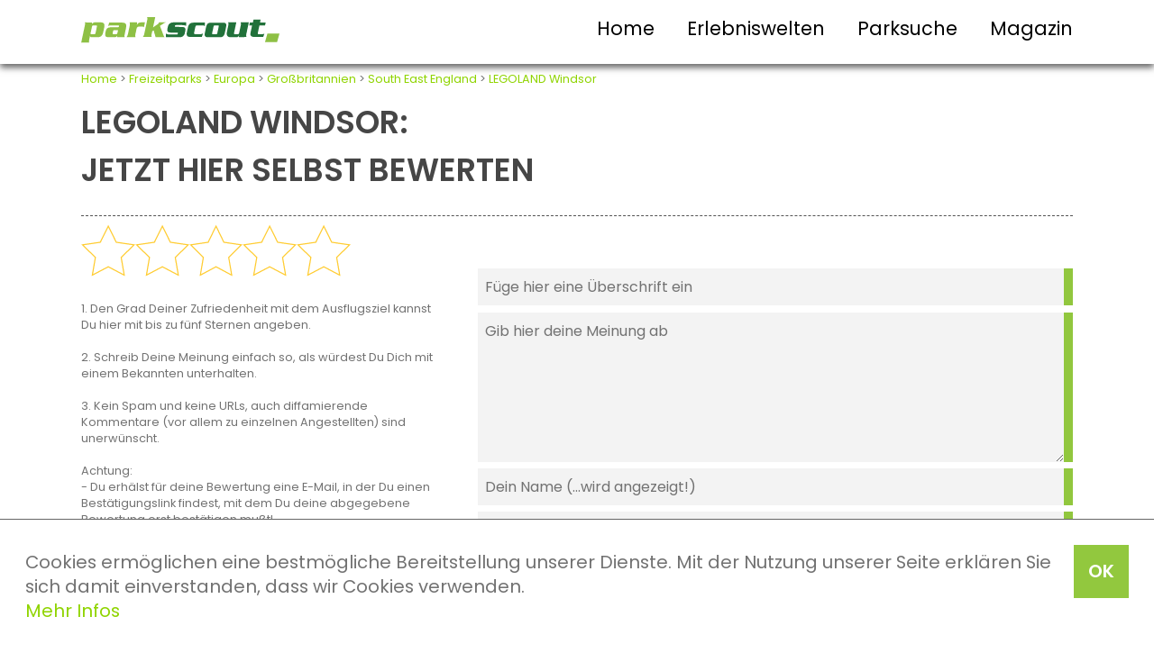

--- FILE ---
content_type: text/html; charset=UTF-8
request_url: https://www.parkscout.de/ziel/legoland-windsor/bewerten
body_size: 4449
content:
<!DOCTYPE html>
<html lang="de">

<head>
    <title>Selbst bewerten - LEGOLAND Windsor - Freizeitpark in Windsor</title>

    <meta http-equiv="Content-Type" content="text/html; charset=utf-8" />
    <meta name="viewport" content="width=device-width, initial-scale=1.0">
    <meta name="verify-v1" content="felEcECO5U3q24nbUeAOcHk7+RuhMsbhkjOsf0QDoRI=" />
    <meta name="description" content="Der Freizeitpark LEGOLAND Windsor ist vor allem für Familien mit Kindern zwischen 3 und 12 Jahren  mit seinen Millionen von LEGO®-Steinen und abwechslungsreichem Attraktionsangebot &nbsp;..." />
    <meta name="author" content="Redaktion Parkscout" />
    <meta name="publisher" content="Redaktion Parkscout" />
    <meta name="robots" content="index, follow" />
    <meta name="revisit-after" content="7 days" />
    <meta name="keywords" content="legoland windsor,windsor,south east england,großbritannien,lego,attraktionen" /> <meta property="og:image" content="/fc/03/05/12/6ae4d613d3102964-legoland_windsor.jpg" />
<meta property="og:url" content="http://www.parkscout.de/ziel/legoland-windsor/bewerten" />
<meta property="og:title" content="LEGOLAND Windsor" />
<meta property="og:type" content="website" />


    <link rel="stylesheet" type="text/css" media="screen" href="/css/style.css" />
    <link rel="stylesheet" href="/css/style1100.css" media="all and (max-width: 1100px)">
    <link rel="stylesheet" href="/css/style800.css" media="all and (max-width: 800px)">
    <link rel="stylesheet" href="/css/style550.css" media="all and (max-width: 550px)">
    <link rel="stylesheet" href="/css/carousel-style.css">

    <script type="text/javascript" src="/jslibs/jquery.min.js"></script>
    <script type="text/javascript" src="/js/ps.combined.js"></script>

      <style type="text/css">

  </style>

  <script  type="text/javascript" src="/jslibs/jquery-3.6.0.min.js"></script>
  <script  type="text/javascript" src="/jslibs/jquery-ui-1.12.1.min.js"></script>
  <link href="/css/ui.css" rel="stylesheet" type="text/css" media="all" />
  <script async type="text/javascript" src="/jslibs/jquery.autocomplete.min.js"></script>
  <script async type="text/javascript" src="/templates/js/parkscout.js?nc=1768720772"></script>

  <script type="text/javascript" language="javascript">

var showSocialmedia = 0;

  </script>

    <!-- Facebook Pixel Code -->
    <script>
        ! function(f, b, e, v, n, t, s) {
            if (f.fbq) return;
            n = f.fbq = function() {
                n.callMethod ? n.callMethod.apply(n, arguments) : n.queue.push(arguments)
            };
            if (!f._fbq) f._fbq = n;
            n.push = n;
            n.loaded = !0;
            n.version = '2.0';
            n.queue = [];
            t = b.createElement(e);
            t.async = !0;
            t.src = v;
            s = b.getElementsByTagName(e)[0];
            s.parentNode.insertBefore(t, s)
        }(window, document, 'script', 'https://connect.facebook.net/en_US/fbevents.js');
        fbq('init', '1499075550422056');
        fbq('track', 'PageView');
    </script>
    <noscript> <img height="1" width="1"
            src="https://www.facebook.com/tr?id=1499075550422056&ev=PageView&noscript=1" /></noscript>
    <!-- End Facebook Pixel Code -->
</head>

<body>
    <!-- Google Tag Manager -->
    <script>
        var gaProperty = 'GTM-WKHKSK';
        var disableStr = 'ga-disable-' + gaProperty;
        if (document.cookie.indexOf(disableStr + '=true') > -1) {
            window[disableStr] = true;
        }

        function gaOptout() {
            document.cookie = disableStr + '=true; expires=Thu, 31 Dec 2099 23:59:59 UTC; path=/';
            window[disableStr] = true;
        }
    </script>
    <noscript><iframe src="//www.googletagmanager.com/ns.html?id=GTM-WKHKSK" height="0" width="0"
            style="display:none;visibility:hidden"></iframe></noscript>
    <script>
        (function(w, d, s, l, i) {
            w[l] = w[l] || [];
            w[l].push({
                'gtm.start': new Date().getTime(),
                event: 'gtm.js'
            });
            var f = d.getElementsByTagName(s)[0],
                j = d.createElement(s),
                dl = l != 'dataLayer' ? '&l=' + l : '';
            j.async = true;
            j.src = '//www.googletagmanager.com/gtm.js?id=' + i + dl;
            f.parentNode.insertBefore(j, f);
        })(window, document, 'script', 'dataLayer', 'GTM-WKHKSK');
    </script>
    <!-- End Google Tag Manager -->

    <!-- Cookie Banner Script Start -->
    <div id="parkteamcks">
        <a onClick="var d = new Date(); d = new Date(d.getTime() +1000*60*60*24*730); document.cookie = 'parkteamcks=1; expires='+ d.toGMTString() + ';'; document.getElementById('parkteamcks').style.display = 'none';" class="button">OK</a>
        <p class="cookiemessage">Cookies ermöglichen eine bestmögliche Bereitstellung unserer Dienste. Mit der Nutzung unserer Seite erklären Sie sich damit einverstanden, dass wir Cookies verwenden.<br>
            <a href="/datenschutzerklaerung">Mehr Infos</a>
        </p>
    </div>
    <script>
        a = document.cookie;
        while (a != '') {
            while (a.substr(0, 1) == ' ') {
                a = a.substr(1, a.length);
            }
            cn = a.substring(0, a.indexOf('='));
            if (a.indexOf(';') != -1) {
                cw = a.substring(a.indexOf('=') + 1, a.indexOf(';'));
            } else {
                cw = a.substr(a.indexOf('=') + 1, a.length);
            }
            if (cn == 'parkteamcks') {
                r = cw;
            }
            i = a.indexOf(';') + 1;
            if (i == 0) {
                i = a.length
            }
            a = a.substring(i, a.length);
        }
        if (r == '1') document.getElementById('parkteamcks').style.display = 'none';
    </script>
    <!-- Cookie Banner Script End -->

    <header>
        <div>
            <div id="logo">
                <a href="/"><img src="/pics/logo-parkscout.svg" width="100%"></a>
            </div>
            <div id="burger"><img src="/pics/btn.svg" width="100%"></div>
            <nav>
                <ul>
                    <li><a href="/">Home</a></li>
                    <li><a href="/seite/erlebniswelten">Erlebniswelten</a></li>
                    <li><a href="/seite/suche">Parksuche</a></li>
                    <li><a href="/seite/onlinemagazin">Magazin</a></li>
                </ul>
            </nav>
            <br class="c-b">
        </div>
    </header>

    

    <div id="main">
        <div class="breadcrumbs tMini">    <a href="/">Home</a> &gt; <a href="/portal/freizeitparks">Freizeitparks</a> &gt; <a href="/kontinent/europa">Europa</a> &gt; <a href="/land/grossbritannien">Großbritannien</a> &gt; <a href="/bundesland/south-east-england">South East England</a> &gt; <a href="/ziel/legoland-windsor/freizeitpark-in-windsor-south-east-england">LEGOLAND Windsor</a>
    </div>
        <div><h1 class="minmargin">LEGOLAND Windsor:<br>Jetzt hier selbst bewerten</h1>
<div class="box box100 infobar">
    <div class="voteNow">
        <form action="/ziel/legoland-windsor/bewerten" method="POST" id="voteform">
            <input type="hidden" name="sendVoice" value="1">
            <input type="hidden" name="actid" value="eccf7803ad78a6f20962462a8b316924">
            <input class="hidden" type="hidden" name="vot0" id="vot0" value="0">
            <div class="box infobarStarsVote" onmouseout="showChosenVote();">
                <div class="star"><img id="svote1" src="/pics/star-none.svg" width="100%" onclick="setVote(1,true);" onmouseover="showVote(1);"></div>
                <div class="star"><img id="svote2" src="/pics/star-none.svg" width="100%" onclick="setVote(2,true);" onmouseover="showVote(2);"></div>
                <div class="star"><img id="svote3" src="/pics/star-none.svg" width="100%" onclick="setVote(3,true);" onmouseover="showVote(3);"></div>
                <div class="star"><img id="svote4" src="/pics/star-none.svg" width="100%" onclick="setVote(4,true);" onmouseover="showVote(4);"></div>
                <div class="star"><img id="svote5" src="/pics/star-none.svg" width="100%" onclick="setVote(5,true);" onmouseover="showVote(5);"></div>
                <br class="c-b">
            </div>
            <p class="noMargin">1. Den Grad Deiner Zufriedenheit mit dem Ausflugsziel kannst Du hier mit bis zu fünf Sternen angeben.<br><br> 2. Schreib Deine Meinung einfach so, als würdest Du Dich mit einem Bekannten unterhalten.
                <br><br> 3. Kein Spam und keine URLs, auch diffamierende Kommentare (vor allem zu einzelnen Angestellten) sind unerwünscht.
                <br><br> Achtung:<br>- Du erhälst für deine Bewertung eine E-Mail, in der Du einen Bestätigungslink findest, mit dem Du deine abgegebene Bewertung erst bestätigen mußt!
                <br>- Wir behalten uns vor, einzelne Bewertungen nicht zu veröffentlichen, die diese einfachen Regeln nicht einhalten.
            </p>
    </div>
    <div class="voiceNow">
        <span style="visibility:hidden; display: none; color: #ff0000;"></span> <span id="charserror" style="color: #ff0000"><br>Du mu&szlig;t noch mindestens <span id="charscount"></span> Zeichen schreiben.</span>
        <label><input type="text" placeholder="Füge hier eine Überschrift ein" onfocus="this.placeholder = ''"
        onblur="this.placeholder = 'Füge hier eine Überschrift ein'" class="formInput" name="title" id="title"
        value=""></label>
        <label><textarea rows="6" placeholder="Gib hier deine Meinung ab" onfocus="this.placeholder = ''"
        onblur="this.placeholder = 'Gib hier deine Meinung ab'" class="formTextarea" id="comment"
        onkeyup="checkchars();" name="comment"></textarea></label>
        <label><input type="text" placeholder="Dein Name (...wird angezeigt!)" onfocus="this.placeholder = ''"
        onblur="this.placeholder = 'Dein Name (...wird angezeigt!)'" class="formInput" name="name" id="name"
        value=""></input></label>
        <label><input type="text" placeholder="Deine eMail-Adresse (...wird nicht angezeigt)"
        onfocus="this.placeholder = ''" onblur="this.placeholder = 'Deine eMail-Adresse (...wird nicht angezeigt)'"
        class="formInput" name="email" id="email" value=""></input></label>
        <div class="box box100">
            <a class="button buttonSend" onclick="$('#voteform').submit();">Fertig? Sende deine Bewertung hier ab!</a>
        </div>
    </div>
    <br class="c-b">
    </form>
</div>

<script type="text/javascript">
    function showVote(value) {
        for (x = 1; x <= 5; x++) $("#svote" + x).attr("src", (x <= value) ? "/pics/star-full.svg" : "/pics/star-none.svg")
    }

    function showChosenVote() {
        showVote($("#vot0").val());
    }

    function setVote(value, change = false) {
        showVote(value);
        if (change) $("#vot0").val(value);
    }

    function checkchars() {
        var limit = 80;
        var count = $("#comment").val().length;
        if (count > 0 && count < limit) {
            $("#charscount").html(limit - count);
            $("#charserror").css("visibility", "visible");
        } else $("#charserror").css("visibility", "hidden");
        var disp = (count >= limit && $("#cat0 .hidden").val() > 0) ? "none" : "block";
        $(".opt3").css("display", disp);
    }

    checkchars();
</script></div>
    </div>

    <footer>
        <div class="row toprow">
            <ul>
                <li><a href="/portal/freizeitparks">Freizeitparks</a></li>
                <li><a href="/portal/ferienparks">Ferienparks</a></li>
                <li><a href="/portal/tierparks">Zoos</a></li>
                <li><a href="/portal/erlebnisbaeder">Erlebnisbäder</a></li>
            </ul>
        </div>
        <div class="row midrow">
            <div class="fooNavi">
                <ul>
                    <li><strong>Navigation</strong></li>
                    <li><a href="/">Home</a></li>
                    <li><a href="/seite/suche">Parksuche</a></li>
                    <li><a href="/seite/onlinemagazin">Magazin</a></li>
                    <li><a href="/magazin/parkscout-publikums-award-history">parkscout.de PUBLIKUMS AWARD</a></li>
                </ul>
            </div>
            <div class="fooInfo">
                <ul>
                    <li><strong>Infos</strong></li>
                    <li><a href="/impressum">Impressum</a></li>
                    <li><a href="/kontakt">Kontakt</a></li>
                    <li><a href="/datenschutzerklaerung">Datenschutz</a></li>
                    <li><a href="/agb">AGB</a></li>
                </ul>
            </div>
            <div class="fooLinks">
                <ul>
                    <li><strong>Mehr Informationen</strong></li>
                    <li><a href="https://www.freizeitpark.de" target="freizeitparkde" rel="nofollow">FREIZEITPARK.DE -
                            der parkscout-Shop</a></li>
                    <li><a href="https://www.parkscout-plus.de" target="parkscoutplusde" rel="nofollow">parkscout|plus -
                            Das parkscout-Magazin </a></li>
                </ul>
            </div>
            <br style="clear: both;">
        </div>
        <div id="social">
            <div class="row socialrow">
                <a href="http://www.facebook.com/pages/Parkscout/85753351743" target="facebook" rel="nofollow"><img src="/pics/sm-fb.png" width="80px" height="80px"></a> &nbsp;
                <a href="https://www.instagram.com/parkscout_de/" target="instagram" rel="nofollow"><img src="/pics/sm-in.png" width="80px" height="80px"></a> &nbsp;
                <a href="http://www.twitter.com/parkscout" target="twitter" rel="nofollow"><img src="/pics/sm-tw.png" width="80px" height="80px"></a>
            </div>
        </div>
        <div id="disclaimer">
            <div class="row disclaimerrow">
                parkscout.de 2026, ein Produkt der Parkteam AG
            </div>
        </div>
    </footer>
    </div>
</body>

</html>

--- FILE ---
content_type: image/svg+xml
request_url: https://www.parkscout.de/pics/logo-parkscout.svg
body_size: 7338
content:
<?xml version="1.0" encoding="utf-8"?>
<!-- Generator: Adobe Illustrator 25.0.1, SVG Export Plug-In . SVG Version: 6.00 Build 0)  -->
<svg version="1.1" id="Ebene_1" xmlns="http://www.w3.org/2000/svg" xmlns:xlink="http://www.w3.org/1999/xlink" x="0px" y="0px"
	 viewBox="0 0 718.93 93.11" style="enable-background:new 0 0 718.93 93.11;" xml:space="preserve">
<style type="text/css">
	.st0{fill:#8EC045;}
	.st1{fill:#21713A;}
</style>
<g>
	<path class="st0" d="M39.37,20l0.27,5.27c0.23-0.38,0.48-0.73,0.74-1.07c0.26-0.34,0.5-0.66,0.71-0.96c1.01-1.2,2.01-2.11,3-2.71
		c0.99-0.6,3.75-1.53,3.75-1.53h22.68c6.21,0,10.27,1.55,12.18,4.65c1.91,3.1,2.33,7.14,1.27,12.12l-4.35,20.45
		c-1.04,4.9-3.18,8.92-6.42,12.06C69.96,71.43,65.24,73,59.03,73h-21c-1.81,0-3.1-0.36-3.85-1.09c-0.75-0.72-1.25-1.52-1.5-2.39
		c-0.01-0.29-0.04-0.56-0.1-0.82c-0.06-0.25-0.1-0.49-0.12-0.71h-0.35l-3.24,15.25c-0.56,2.61-0.76,4.63-0.61,6.05
		c0.15,1.42,0.41,2.65,0.78,3.7L0,93.11l1.19-5.6l12.43-58.44c0.58-2.75,0.8-4.84,0.65-6.29c-0.15-1.45-0.42-2.71-0.8-3.77L39.37,20
		L39.37,20z M34.2,57.97c-0.3,1.42-0.22,2.44,0.24,3.08c0.46,0.64,1.33,0.95,2.6,0.95h10.52c1.27,0,2.27-0.32,3-0.95
		c0.73-0.63,1.25-1.66,1.55-3.08l5.09-23.94c0.32-1.49,0.24-2.53-0.23-3.13c-0.47-0.6-1.34-0.9-2.61-0.9H43.84
		c-1.27,0-2.27,0.3-2.99,0.9c-0.73,0.6-1.25,1.64-1.56,3.13L34.2,57.97z"/>
	<path class="st0" d="M148.91,20c6.39,0,10.64,1.5,12.75,4.51c2.11,3.01,2.38,8.16,0.83,15.45l-4.92,23.12
		c-0.58,2.7-0.77,4.77-0.59,6.2c0.19,1.43,0.54,2.67,1.07,3.72h-26.98l-0.11-6h-0.09c-1.2,2.39-2.64,3.98-4.31,4.79
		c-1.67,0.81-4.36,1.21-8.05,1.21H99.7c-5.97,0-9.75-1.3-11.35-3.91c-1.6-2.6-1.81-6.66-0.64-12.17l0.82-3.85
		c1.19-5.58,3.13-9.66,5.83-12.23c2.7-2.56,7.03-3.85,13-3.85h24.16c1.94,0,3.27-0.27,3.97-0.82c0.7-0.54,1.18-1.44,1.45-2.68
		c0.26-1.24,0.16-2.14-0.3-2.68C136.15,30.27,134.95,30,133,30h-24.84c-1.89,0-3.49,0.11-4.8,0.33c-1.24,0.2-2.45,0.51-3.63,0.9
		c-0.35,0.15-0.69,0.3-1.04,0.44c-0.36,0.17-0.76,0.34-1.22,0.5L101.92,20H148.91L148.91,20L148.91,20z M122.07,47
		c-2.03,0.08-3.53,0.36-4.49,0.84c-0.96,0.49-1.65,1.7-2.06,3.64l-1.29,6.04c-0.4,1.87-0.22,3.06,0.53,3.58
		c0.75,0.52,2.12,0.82,4.12,0.9h6.16c2.54,0,4.19-0.41,4.97-1.23c0.77-0.82,1.52-2.91,2.23-6.27l1.59-7.5H122.07L122.07,47z"/>
	<path class="st0" d="M202.91,19l-0.97,9h0.24c2.05-3.32,4.18-5.64,6.41-6.99c2.22-1.34,5.5-2.01,9.85-2.01h12.85l-3.76,17.69
		c-0.41-0.23-0.78-0.46-1.12-0.69c-0.33-0.23-0.68-0.42-1.03-0.57c-0.96-0.54-2.13-0.9-3.5-1.09c-1.38-0.19-3.56-0.29-6.55-0.29
		c-5.37,0-8.96,0.61-10.8,1.84c-1.83,1.23-3.14,3.68-3.92,7.35l-3.69,17.35c-0.72,3.37-0.99,5.84-0.83,7.41
		c0.16,1.57,0.46,2.97,0.89,4.19c0.04,0.15,0.09,0.29,0.14,0.4c0.05,0.11,0.1,0.25,0.14,0.4h-33.11c0.11-0.15,0.21-0.29,0.32-0.4
		c0.1-0.11,0.21-0.25,0.32-0.4c0.95-1.22,1.84-2.62,2.67-4.19c0.83-1.57,1.61-4.04,2.32-7.41l6.21-29.18
		c0.72-3.37,0.99-5.84,0.83-7.41c-0.17-1.57-0.46-2.97-0.89-4.19c-0.04-0.15-0.09-0.29-0.15-0.4c-0.05-0.12-0.1-0.25-0.14-0.4
		L202.91,19L202.91,19z"/>
	<path class="st0" d="M257.55,51.57l-1.9,8.92c-0.7,3.31-0.98,5.74-0.81,7.28c0.16,1.55,0.45,2.92,0.87,4.12
		c0.04,0.15,0.09,0.28,0.14,0.39C255.91,72.39,256,72,256,72h-32.47c0.1-0.15,0.21-0.28,0.31-0.39c0.1-0.11,0.2-0.24,0.31-0.39
		c0.93-1.2,1.8-2.56,2.61-4.09c0.81-1.53,1.57-3.94,2.27-7.23l10.16-47.78c0.7-3.29,0.97-5.7,0.81-7.23
		c-0.16-1.53-0.45-2.9-0.87-4.09c-0.04-0.15-0.09-0.28-0.14-0.39c-0.05-0.11-0.1-0.24-0.14-0.39h29.7l-7.92,37.22l14.63-10.05
		c1.99-1.4,3.44-2.58,4.34-3.53c0.9-0.96,1.6-1.88,2.08-2.76c0.14-0.29,0.28-0.61,0.42-0.94c0.14-0.33,0.28-0.64,0.42-0.94h24.71
		l-0.05,0.23c-0.25,0.08-0.48,0.15-0.68,0.23c-0.21,0.08-0.44,0.15-0.68,0.23c-1.06,0.31-2.12,0.69-3.18,1.15
		c-1.06,0.46-2.07,1-3.04,1.61l-14.03,9.19l11.48,30.33c0.5,1.23,0.92,2.26,1.24,3.1c0.32,0.84,0.64,1.61,0.95,2.3
		c0.04,0.15,0.11,0.31,0.19,0.46c0.08,0.15,0.15,0.31,0.19,0.46c0.33,0.61,0.7,1.28,1.12,2.01c0.42,0.73,0.98,1.63,1.67,2.7H269.9
		l-7.05-25.04L257.55,51.57z"/>
</g>
<g>
	<path class="st1" d="M365.87,36c6.2,0,9.87,1.29,11.01,3.87c1.13,2.58,1.43,5.48,0.9,8.69l-2.24,10.54
		c-0.05,0.22-0.09,0.43-0.13,0.61c-0.04,0.19-0.08,0.39-0.13,0.62c-0.89,3.14-2.82,6.04-5.77,8.69c-2.96,2.65-7.28,3.98-12.96,3.98
		h-49.76l0.7-13.14c0.55,0.31,1.1,0.58,1.63,0.81c0.53,0.23,1.08,0.46,1.65,0.7c1.42,0.62,3.07,1.05,4.96,1.28
		c1.89,0.23,4.62,0.35,8.18,0.35h22.13c1.4,0,2.4-0.21,2.99-0.64c0.59-0.43,1.01-1.18,1.24-2.28l0.25-1.17
		c0.23-1.09,0.14-1.85-0.27-2.28c-0.42-0.43-1.32-0.64-2.72-0.64h-23.1c-6.17,0-9.82-1.33-10.97-4c-1.15-2.66-1.45-5.63-0.91-8.91
		l2.21-10.39c0.87-4.11,3.14-7.42,6.79-9.93c3.65-2.51,8.03-3.77,13.13-3.77h46.14l-0.57,13.6c-0.7-1.08-2.25-1.92-4.64-2.5
		c-2.4-0.58-5.02-0.91-7.87-0.99c-0.53-0.08-1.06-0.12-1.6-0.12c-0.54,0-1.05,0-1.57,0h-20.33c-1.26,0-2.2,0.17-2.83,0.5
		c-0.63,0.33-1,0.8-1.13,1.39l-0.47,2.22c-0.13,0.59,0.05,1.05,0.54,1.39c0.49,0.33,1.36,0.5,2.62,0.5l22.88,1H365.87z"/>
	<path class="st1" d="M409.44,56.63c-0.32,1.86-0.11,3.23,0.64,4.08c0.75,0.86,2.17,1.29,4.26,1.29h13.25c3.91,0,6.76-0.2,8.55-0.6
		c1.79-0.4,3.4-0.89,4.83-1.47c0.16-0.07,0.32-0.14,0.48-0.22c0.16-0.07,0.32-0.14,0.48-0.22L437.41,72h-41.35
		c-5.98,0-9.88-1.51-11.7-4.54c-1.83-3.02-2.24-6.9-1.24-11.62l4.19-19.69c1.02-4.79,3.08-8.69,6.19-11.67
		c3.1-2.99,7.65-4.48,13.62-4.48h41.67l-0.42,12.72c-0.74-0.94-2.08-1.63-4.02-2.06c-1.94-0.43-4.5-0.65-7.69-0.65h-15.52
		c-2.09,0-3.69,0.41-4.79,1.23c-1.11,0.82-1.91,2.2-2.39,4.14L409.44,56.63z"/>
	<path class="st1" d="M520.92,56.99c-1.16,5.49-3.08,9.53-5.73,12.12c-2.66,2.59-6.99,3.89-13.01,3.89h-41.73
		c-5.94,0-9.7-1.3-11.29-3.89c-1.59-2.59-1.8-6.63-0.64-12.12l4.46-20.97c1.18-5.56,3.12-9.62,5.8-12.18
		c2.69-2.56,7-3.83,12.94-3.83h41.73c6.02,0,9.8,1.28,11.36,3.83c1.56,2.56,1.75,6.62,0.57,12.18L520.92,56.99z M474.94,57.75
		c-0.32,1.49-0.27,2.57,0.15,3.24c0.42,0.67,1.33,1.01,2.75,1.01h10.96c1.57,0,2.7-0.34,3.4-1.01c0.7-0.67,1.21-1.75,1.53-3.24
		l4.99-23.5c0.32-1.49,0.27-2.57-0.15-3.25c-0.42-0.67-1.41-1.01-2.97-1.01h-10.96c-1.42,0-2.48,0.34-3.18,1.01
		c-0.7,0.67-1.21,1.75-1.53,3.25L474.94,57.75z"/>
	<path class="st1" d="M572.04,73l0.42-6h-0.24c-0.02,0.08-0.05,0.15-0.1,0.19c-0.05,0.04-0.08,0.1-0.1,0.18
		c-0.95,1.39-2.1,2.67-3.45,3.86c-1.35,1.18-3.05,1.77-5.09,1.77l-21.07,0c-6.36,0-10.58-1.76-12.67-5.28
		c-2.08-3.52-2.48-8.31-1.2-14.36l4.67-21.95c0.72-3.37,0.99-5.84,0.83-7.41c-0.17-1.57-0.46-2.97-0.89-4.19
		c-0.05-0.15-0.09-0.29-0.15-0.4c-0.05-0.12-0.1-0.25-0.14-0.4h29.64l-8.2,38.56c-0.36,1.67-0.28,2.83,0.23,3.47
		c0.51,0.65,1.6,0.97,3.27,0.97h9.66c1.67,0,2.89-0.32,3.68-0.97c0.78-0.65,1.35-1.8,1.7-3.47l5.59-26.28
		c0.71-3.34,0.98-5.78,0.82-7.34c-0.16-1.55-0.46-2.94-0.88-4.15c-0.05-0.15-0.09-0.28-0.14-0.4c-0.05-0.11-0.1-0.24-0.14-0.4h29.76
		l-8.68,40.82c-0.7,3.31-0.98,5.73-0.81,7.27c0.16,1.54,0.45,2.91,0.87,4.12c0.04,0.15,0.09,0.28,0.14,0.39
		c0.05,0.11,0.1,0.24,0.14,0.39l-27.76,1L572.04,73z"/>
	<path class="st1" d="M624.84,9.35l25.79-0.65l-2.4,11.3h20.65l-2.13,10l-20.41,0l-5.9,27.75c-0.35,1.64-0.29,2.76,0.18,3.36
		c0.47,0.6,1.86,0.89,4.17,0.89h9.57c1.59,0,3.03-0.11,4.31-0.33c1.28-0.22,2.35-0.47,3.21-0.76c0.54-0.14,1.01-0.31,1.41-0.49
		c0.4-0.18,0.72-0.31,0.95-0.38L660.07,72h-33.71c-4.15,0-7.55-1.09-10.19-3.28c-2.65-2.18-3.28-6.54-1.89-13.06L619.72,30l-10.26,0
		l2.13-10h10.98L624.84,9.35z"/>
</g>
<g>
	<path class="st0" d="M718.93,60l-8.76,31h-43.72l8.76-31H718.93z"/>
</g>
</svg>
